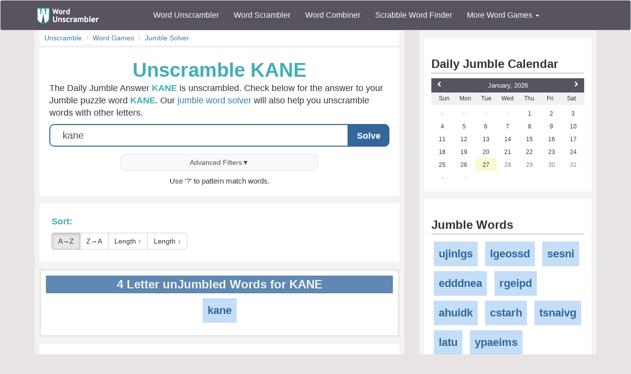

--- FILE ---
content_type: text/html; charset=utf-8
request_url: https://www.wordunscrambler.net/jumble-solver.aspx?word=kane
body_size: 11072
content:


<!DOCTYPE html>
<html xmlns="http://www.w3.org/1999/xhtml">
<head><title>
	KANE Jumble Word Answer - Unscramble KANE For the Daily Jumble
</title><link rel="shortcut icon" type="image/x-icon" href="/favicon.ico" /><link href="/css/bs-main.min.css" rel="preload" as="style" /><link href="/css/bs-main.min.css" rel="stylesheet" /><meta name="viewport" content="width=device-width,initial-scale=1" /><link rel="preload" href="/fonts/glyphicons-halflings-regular.woff2" as="font" />
    <style>
        @font-face {
            font-family: 'Glyphicons Halflings';
            src: url('/fonts/glyphicons-halflings-regular.woff2') format('woff2');
            font-display: swap;
        }
    </style>
    
    
    
    <style>
        .underscore {
            font-weight: bold;
            font-size: 1.4em;
            margin: 5px;
        }

        .answer {
            display: block;
            background-color: #e2e2e2;
            padding-top: 10px;
            padding-bottom: 10px;
            padding-left: 4px;
            font-size: 1.2em;
        }
    </style>
    <style>
        .box {
            margin: 20px 0;
            background-color: #f2f1f1;
            padding: 20px;
            -moz-border-radius: 8px;
            -webkit-border-radius: 8px;
            border-radius: 8px;
        }

            .box h3 {
                margin-top: 10px;
                margin-bottom: 20px;
            }

            .box .invert.light a {
                color: #f3f3f3;
                background-color: #336699;
                -moz-border-radius: 3px;
                -webkit-border-radius: 3px;
                border-radius: 3px;
            }
    </style>
    <style>
        /* Mobile reordering - solver stays at top, no reordering needed */
    </style>
    
    <link rel="preload" href="/css/game-cheats.min.css" as="style" />
    <link rel="stylesheet" href="/css/game-cheats.min.css" />
    <link rel="preload" href="/css/upd.css" as="style" />
    <link rel="stylesheet" href="/css/upd.css" />

    
    <meta name="description" content="Solve today's Daily Jumble puzzle instantly. Get jumble answers, unscramble words, and find solutions to jumbled letters. Updated daily with answers and hints." />

    
    <meta content="jumble, word unscrambler, unscrambler, word find, word finder, scrabble, anagram, anagram solver, anagram finder" name="keywords" />

    
    <link rel="preload" as="style" href="/css/tavo-calendar.css" />
    <link rel="stylesheet" href="/css/tavo-calendar.css" />

    
    
    <script type="application/ld+json">
        {
            "@context": "https://schema.org/", 
            "@type": "BreadcrumbList", 
            "itemListElement": [
                {
                    "@type": "ListItem", 
                    "position": 1, 
                    "name": "Word Unscrambler",
                    "item": "https://www.wordunscrambler.net"  
                },
                {
                    "@type": "ListItem", 
                    "position": 2, 
                    "name": "Jumble Solver",
                    "item": "https://www.wordunscrambler.net/jumble-solver.aspx"  
                },
                {
                    "@type": "ListItem", 
                    "position": 3, 
                    "name": "KANE",
                    "item": "https://www.wordunscrambler.net/jumble-solver.aspx?word=kane"  
                }
            ]
        }
        </script>
    
<meta name="description" content="Here is the solution for the Jumble Puzzle Word KANE. The scrambled letters KANE are used in the Daily Jumble Word Puzzle and we have the solution. " /></head>
<body>
    <nav class="navbar navbar-default bg-offBlack">
        <div class="container">
            <div class="navbar-header">
                <button type="button" class="navbar-toggle collapsed" data-toggle="collapse" data-target="#dd" aria-expanded="false">
                    <span class="sr-only">Toggle navigation</span>
                    <span class="icon-bar"></span>
                    <span class="icon-bar"></span>
                    <span class="icon-bar"></span>
                </button>
                <a class="navbar-brand" href="/">
                    <img alt="Word Unscrambler" src="/images/word-unscrambler.png" style="width: 126px; height: 32px;" /></a>
            </div>
            
            <div class="collapse navbar-collapse" id="dd">
                <ul class="nav navbar-nav">
                    <li><a title="word unscrambler" href="/">Word Unscrambler</a></li>
                    <li><a title="word scrambler" href="/word-scrambler.aspx">Word Scrambler</a></li>
                    <li><a title="word combiner" href="/word-combiner.aspx">Word Combiner</a></li>
                    <li><a title="scrabble word finder" href="/scrabble-word-finder.aspx">Scrabble Word Finder</a></li>
                    <li class="dropdown">
                        <a href="#" class="dropdown-toggle" data-toggle="dropdown" role="button" aria-haspopup="true" aria-expanded="false">More Word Games <span class="caret"></span></a>
                        <ul class="dropdown-menu">
                            <li style="background-color: #f3f3f3">&nbsp; &nbsp; &nbsp;<b>Word Game Cheats</b>
                            </li>
                            <li><a title="jumble solver" href="/jumble-solver.aspx">Jumble Solver</a></li>
                            <li><a title="text twist" href="/text-twist-solver.aspx">Text Twist Solver</a></li>
                            <li><a title="words with letters" href="/words-with-letters.aspx">Words With Letters</a></li>
                            <li><a title="words with friends cheat" href="/words-with-friends-cheat/">Words With Friends Cheat</a></li>
                            <li><a title="wordscapes answers" href="/wordscapes-answers.aspx">Wordscapes Answers</a></li>
                            <li><a title="word cookies cheat" href="/word-cookies-answers/">Word Cookies Cheat</a></li>
                            <li><a title="word connect cheat" href="/word-connect-answers.aspx">Word Connect Cheat</a></li>
                            <li><a title="word trip cheat" href="/word-trip-cheats.aspx">Word Trip Cheat</a></li>
                            <li><a title="crossword solver" href="/crossword-solver.aspx">Crossword Solver</a></li>
                             <li><a title="Word Games" href="/games/">Word Games</a></li>
                            <li><a title="all word scramble games" href="/word-scramble-tools.aspx">All Word Game Cheats</a></li>
                            <li style="background-color: #f3f3f3">&nbsp; &nbsp; &nbsp;<b>Word Scramble Tools</b>
                            </li>
                            <li><a title="unscramble word finder" href="/unscramble-word-finder.aspx">Word Finder</a></li>
                            <li><a title="anagram solver" href="/anagram-solver/">Anagram Solver</a></li>
                            <li><a title="unscramble letters" href="/unscramble-letters.aspx">Unscramble Letters</a></li>
                            <li><a title="unscramble words" href="/unscramble-words.aspx">Unscramble Words</a></li>
                            <li><a title="word descrambler" href="/word-descrambler.aspx">Word Descrambler</a></li>
                            <li><a title="random word generator" href="/random-word-generator/">Random Word Generator</a></li>
                            <li><a title="multiple word unscrambler" href="/multiple-word-unscrambler.aspx">Multiple Word Unscrambler</a></li>
                            <li><a title="word scrambler maker" href="/word-scramble.aspx">Word Scramble Maker</a></li>

                            <li style="background-color: #f3f3f3">&nbsp; &nbsp; &nbsp;<b>Worldwide</b>
                            </li>
                            <li><a title="spanish word unscrambler" href="/es/">Spanish Word Unscrambler</a></li>
                            <li><a title="french word unscrambler" href="/fr/">French Word Unscrambler</a></li>
                            <li><a title="german word unscrambler" href="/de/">German Word Unscrambler</a></li>
                            <li><a title="italian word unscrambler" href="/it/">Italian Word Unscrambler</a></li>
                        </ul>
                    </li>
                </ul>
            </div>
            
        </div>
    </nav>
    <form method="post" action="./jumble-solver.aspx?word=kane" id="form1">
<div class="aspNetHidden">
<input type="hidden" name="__EVENTTARGET" id="__EVENTTARGET" value="" />
<input type="hidden" name="__EVENTARGUMENT" id="__EVENTARGUMENT" value="" />
<input type="hidden" name="__VIEWSTATE" id="__VIEWSTATE" value="c5VaShey+L3K+xUtinfxxR1gOwBL9T7wAFI66vcq624yMaecPhpAh6ZZ02W/XsaOohT2BPqx6I27mXBRWy43kc+bz4kXvRf088lk93xJPw8aaj5sxK8cM76heGQHK3yeIM01ARUchws/[base64]/w90TZ1jslckK1AXguH1z+5rrXLoZnpDl5I7tRc/[base64]/nbfQ1iVuaMJTFJI9ZDen5TIydd/yuVA05ew8gjA0LKleEFhHMn8BYuN5/8MKRbaXRvpfKKqWeOxWjZl1G/0R3hfzUnlcfjNR6pHkZRMcvQ4pLtLpXmieDxcteOvAUi9Na0uDmntf28o+NQS+D3yVTMC8DDXab0u0d4ZoyjmYZoj0YONmAmWbLrn1sUhZwBWyY5L6XLIbD6yIkphZje0Hq/HKsFqiYo6QLmqI5d3EQILl6whOKOFXj3nXsS59fp7QNgyKK0K/wHs51UlEsvWILSqk1ufu3tUHQsGewvzAMGekfttUZGB8GF1wLbx99eAtLGDD/bSjnk4b/bs7nhFXS5U+qMhLu+o+HLtFireUgiT8D3JDZehBRAjvJZRsbuJ5HYIUVIUxyOuKGXrlI7hE7Q0JKyb3gsjQLIF1r5dyhSz9oN+p1sQVR+kj/ApTa0ymgeRn+tFXqqJFDunkBlJQyRrXVC856JspN1SL3NLWxkRqtWVzTSxY75FExMbZdSN+K6heYchD6LofvhLYQyujWHrPY5w3bjIqERksZRdS0O/Tkyjc3NMOLpji3W06gmhE25yoheLgcRcwkqOlQh5Fah8yMKyWz5ALHzbHZQsMlw/v04Xsm/Qlw==" />
</div>

<script type="text/javascript">
//<![CDATA[
var theForm = document.forms['form1'];
if (!theForm) {
    theForm = document.form1;
}
function __doPostBack(eventTarget, eventArgument) {
    if (!theForm.onsubmit || (theForm.onsubmit() != false)) {
        theForm.__EVENTTARGET.value = eventTarget;
        theForm.__EVENTARGUMENT.value = eventArgument;
        theForm.submit();
    }
}
//]]>
</script>


<script src="/WebResource.axd?d=pynGkmcFUV13He1Qd6_TZIcFfQPj4kHTh0b_pJo154TTNL2MsZACt48AC4ITaBmmhI0acaVx8OImIOypqVlbYw2&amp;t=638563127773552689" type="text/javascript"></script>

<div class="aspNetHidden">

	<input type="hidden" name="__VIEWSTATEGENERATOR" id="__VIEWSTATEGENERATOR" value="A67D7994" />
	<input type="hidden" name="__PREVIOUSPAGE" id="__PREVIOUSPAGE" value="jr4DEvmdZEBXxSzk_VlavOLLmZ9ufFtmn0N3k8uhkC7HnIEqed0KIj44IAUfCfv7eUNhD8R--RnJEfL2I5-Oenwh3m_QIt2k9d5l3vG64VQ1" />
	<input type="hidden" name="__EVENTVALIDATION" id="__EVENTVALIDATION" value="CXjlLar1BuPi8uvGkWfa6cxZzCTRVYpgIK+msenDg64m7BtSnuPEwTfdAC4XmAOsFYRBpcz0ijjPkm1s8rPUdF335DnUTbo1RLASBor/55//B9oTM3dWsG/Yh5rn+4wu" />
</div>
        <div class="container">
            <div class="text-center">
                
    <div class="row">
        <div class="col-md-8 col-sm-8">
            
    <div class="content">
        
        <div class="text-left">
            <ul class="breadcrumb">
                <li class="breadcrumb-item"><a href="/">Unscramble</a></li>
                <li class="breadcrumb-item"><a href="/word-scramble-tools.aspx">Word Games</a></li>
                <li class="breadcrumb-item active"><a href="/jumble-solver.aspx" title="jumble solver">Jumble Solver</a></li>
            </ul>
        </div>

        
        <div class="light-box" id="jumble-solver-form" style="padding: 20px;">
            <div>
                
                
                <h1 class="font-blue">Unscramble KANE</h1>
                <p class="text-left">
                    The Daily Jumble Answer <b>KANE</b> is unscrambled. 
                        Check below for the answer to your Jumble puzzle word <b>KANE</b>. 
                        Our <a href="/jumble-solver.aspx">jumble word solver</a> will also help you unscramble words with other letters.
                   
                </p>
                
                
                <div style="max-width: 700px; margin: 0 auto;">
                    <div class="input-group input-group-lg" style="margin-bottom: 10px;">
                        <input type="text"
                            value="kane"
                            class="form-control"
                            name="word"
                            placeholder="Jumbled Letters"
                            style="border: 2px solid #336699; border-radius: 10px 0 0 10px; padding: 20px 25px; font-size: 20px; font-weight: 500;" />
                        <div class="input-group-btn">
                            <input type="submit" name="ctl00$ctl00$body$left$u_w" value="Solve" onclick="javascript:WebForm_DoPostBackWithOptions(new WebForm_PostBackOptions(&quot;ctl00$ctl00$body$left$u_w&quot;, &quot;&quot;, false, &quot;&quot;, &quot;/jumble-solver.aspx&quot;, false, false))" id="body_left_u_w" class="btn" Name="u_w" style="background: #336699; color: white; border: 2px solid #336699; border-radius: 0 10px 10px 0; font-size: 18px; font-weight: 600; display: flex; align-items: center; justify-content: center;" />
                        </div>
                    </div>
                    <div style="margin-top: 15px;">
                        <button type="button" class="btn btn-block" style="background: #f8f9fa; border: 1px solid #dee2e6; border-radius: 8px; margin: 0 auto; max-width: 400px; color: #495057; display: flex; align-items: center; justify-content: center;" data-target="#advanced" data-toggle="collapse">
                            <i class="fa fa-sliders"></i> Advanced Filters <span class="pull-right">&#9660;</span>
                        </button>
                    </div>
                </div>

                <small style="display: block; margin-top: 10px;">Use '?' to pattern match words.</small>
                
                <div class="collapse text-left featured" id="advanced">
                    <div class="form-group large">
                        <div class="row">
                            <div class="col-sm-4 col-xs-6">
                                <label>Length</label>
                                <select class="form-control select" name="length">
                                    <option value="0" >All</option>
                                    
                                    <option value="2" >2</option>
                                    
                                    <option value="3" >3</option>
                                    
                                    <option value="4" >4</option>
                                    
                                    <option value="5" >5</option>
                                    
                                    <option value="6" >6</option>
                                    
                                    <option value="7" >7</option>
                                    
                                    <option value="8" >8</option>
                                    
                                    <option value="9" >9</option>
                                    
                                    <option value="10" >10</option>
                                    
                                    <option value="11" >11</option>
                                    
                                    <option value="12" >12</option>
                                    
                                    <option value="13" >13</option>
                                    
                                    <option value="14" >14</option>
                                    
                                </select>
                            </div>
                        </div>
                        <div class="row">
                            <div class="col-sm-4 col-xs-6">
                                <label>Starts With</label>
                                <input type="text"
                                    class="form-control"
                                    value=""
                                    name="startswith" />
                            </div>
                            <div class="col-sm-4 col-xs-6">
                                <label>Contains</label>
                                <input type="text"
                                    class="form-control"
                                    value=""
                                    name="contains" />
                            </div>
                            <div class="col-sm-4 col-xs-6">
                                <label>Ends With</label>
                                <input type="text"
                                    class="form-control"
                                    value=""
                                    name="endswith" />
                            </div>
                        </div>
                    </div>
                </div>
                
            </div>

        </div>

        
        

        
        <div class="light-box text-left">
            <div class="sort-buttons margin-10">
                <p class="text-left"><b>Sort:</b></p>
                <div class="btn-group" role="group" aria-label="Sort options">
                    <button type="button" class="btn btn-default sort-btn active" data-sort="alpha-asc">A→Z</button>
                    <button type="button" class="btn btn-default sort-btn" data-sort="alpha-desc">Z→A</button>
                    <button type="button" class="btn btn-default sort-btn" data-sort="length-asc">Length ↑</button>
                    <button type="button" class="btn btn-default sort-btn" data-sort="length-desc">Length ↓</button>
                </div>
            </div>
        </div>

        

        <div class="light-box results featured" data-length="4">
            <h3 class="results-header">
                4 Letter unJumbled Words for KANE
            </h3>

            <ul class="list-unstyled unscrambled-words">
                
                <li class="invert light" data-word="kane" data-length="4">
                    <a class="word"
                        title="jumble kane answer"
                        href="/word-meaning/kane">
                        kane
                    </a>
                </li>
                
            </ul>

        </div>


        

        
        <div class="light-box">
            <div class="mobile-ad">
                <label>Advertisements</label>
                <ins class="adsbygoogle"
                    style="display: block"
                    data-ad-client="ca-pub-8846655816178384"
                    data-ad-slot="8771400528"
                    data-ad-format="auto"
                    data-full-width-responsive="true"></ins>
                <script>
                    (adsbygoogle = window.adsbygoogle || []).push({});
                </script>
            </div>
        </div>

        
        

        <div class="light-box results featured" id="recent-answers" title="Recent Jumble Answers" data-length="3">
            <h3 class="results-header">
                3 letter jumble words using the letters KANE
            </h3>
            <div>
                <ul class="list-unstyled unscrambled-words">
                    
                    <li class="invert light" data-word="ake" data-length="3">
                        <a class="word"
                            title="jumble ake"
                            href="/word-meaning/ake">
                            ake
                        </a>
                    </li>
                    
                    <li class="invert light" data-word="ane" data-length="3">
                        <a class="word"
                            title="jumble ane"
                            href="/word-meaning/ane">
                            ane
                        </a>
                    </li>
                    
                    <li class="invert light" data-word="ean" data-length="3">
                        <a class="word"
                            title="jumble ean"
                            href="/word-meaning/ean">
                            ean
                        </a>
                    </li>
                    
                    <li class="invert light" data-word="kae" data-length="3">
                        <a class="word"
                            title="jumble kae"
                            href="/word-meaning/kae">
                            kae
                        </a>
                    </li>
                    
                    <li class="invert light" data-word="kea" data-length="3">
                        <a class="word"
                            title="jumble kea"
                            href="/word-meaning/kea">
                            kea
                        </a>
                    </li>
                    
                    <li class="invert light" data-word="ken" data-length="3">
                        <a class="word"
                            title="jumble ken"
                            href="/word-meaning/ken">
                            ken
                        </a>
                    </li>
                    
                    <li class="invert light" data-word="nae" data-length="3">
                        <a class="word"
                            title="jumble nae"
                            href="/word-meaning/nae">
                            nae
                        </a>
                    </li>
                    
                    <li class="invert light" data-word="nek" data-length="3">
                        <a class="word"
                            title="jumble nek"
                            href="/word-meaning/nek">
                            nek
                        </a>
                    </li>
                    
                </ul>
            </div>
        </div>
        

        <div class="light-box results featured" id="recent-answers" title="Recent Jumble Answers" data-length="2">
            <h3 class="results-header">
                2 letter jumble words using the letters KANE
            </h3>
            <div>
                <ul class="list-unstyled unscrambled-words">
                    
                    <li class="invert light" data-word="ae" data-length="2">
                        <a class="word"
                            title="jumble ae"
                            href="/word-meaning/ae">
                            ae
                        </a>
                    </li>
                    
                    <li class="invert light" data-word="an" data-length="2">
                        <a class="word"
                            title="jumble an"
                            href="/word-meaning/an">
                            an
                        </a>
                    </li>
                    
                    <li class="invert light" data-word="ea" data-length="2">
                        <a class="word"
                            title="jumble ea"
                            href="/word-meaning/ea">
                            ea
                        </a>
                    </li>
                    
                    <li class="invert light" data-word="en" data-length="2">
                        <a class="word"
                            title="jumble en"
                            href="/word-meaning/en">
                            en
                        </a>
                    </li>
                    
                    <li class="invert light" data-word="ka" data-length="2">
                        <a class="word"
                            title="jumble ka"
                            href="/word-meaning/ka">
                            ka
                        </a>
                    </li>
                    
                    <li class="invert light" data-word="na" data-length="2">
                        <a class="word"
                            title="jumble na"
                            href="/word-meaning/na">
                            na
                        </a>
                    </li>
                    
                    <li class="invert light" data-word="ne" data-length="2">
                        <a class="word"
                            title="jumble ne"
                            href="/word-meaning/ne">
                            ne
                        </a>
                    </li>
                    
                </ul>
            </div>
        </div>
        

        <div class="light-box text-left">
            <h2>Unscramble Jumbled Words or Letters KANE</h2>
            <div>
                <p>
                    Using the Jumble Word Solver you found 16 words with the letters, <b>KANE</b>. The above results will help you solve your daily word jumble puzzle. 
                </p>
                <p>

                    <b>Tip: </b>Did you know you can unscramble multiple words, phrases or even a sentence? The instructions, and an example are below.
                </p>
            </div>
        </div>
        <div class="text-center featured light-box">
            <h2>More About KANE</h2>
            <div class="text-center">
                <div class="btn btn-outline">
                    <a class="word" href="/unscramble/kane">Unscramble Letters in KANE</a>
                </div>

                <div class="btn btn-outline">
                        <a class="word" href="/words/starts-with-k">Words That Start With K</a>
                    </div>
                
                <div class="btn btn-outline">
                    <a class="word" href="/words/ends-with-e">Words That End With E</a>
                </div>
                
            </div>
            <div class="">
                <div class="btn btn-outline">
                    <a class="word" href="/words/4-letter">4 letter words</a>
                </div>
                <div class="btn btn-outline">
                        <a class="word" href="/words/4-letter/starts-with-k">4 Letter Words Starting With K</a>
                    </div>
                <div class="btn btn-outline">
                        <a class="word" href="/words/4-letter/ends-with-e">4 Letter Words Ending With K</a>
                    </div>
                
                <div class="btn btn-outline">
                    <a class="word" href="/word-meaning/kane">The Meaning of KANE</a>
                </div>

                
                <div class="btn btn-outline">
                    <a class="word" href="/words/contains-kane">Words That Contain KANE</a>
                </div>
                
            </div>

        </div>
        <div class="light-box">
            <div>
                

                <div class="light-box">

                    <h2>KANE in Other Word Games</h2>
                    <div class="">
                        <div class="btn btn-outline"><a class="word" href="/unscramble/kane ">Unscramble KANE </a></div>
                        <div class="btn btn-outline"><a class="word" href="/unscramble-letters.aspx?word=kane ">Unscramble KANE Letters </a></div>
                        <div class="btn btn-outline"><a class="word" href="/text-twist-solver.aspx?word=kane ">KANE in Text Twist</a></div>
                        <div class="btn btn-outline"><a class="word" href="/scrabble-word-finder.aspx?word=kane ">KANE in Scrabble</a></div>
                        <div class="btn btn-outline"><a class="word" href="/words-with-friends.aspx?word=kane ">KANE in Words With Friends</a></div>
                        <div class="btn btn-outline"><a class="word" href="/jumble-solver.aspx?word=kane ">KANE in Jumble</a></div>
                        <div class="btn btn-outline"><a class="word" href="/unscramble-word-finder.aspx?word=kane ">KANE Unscramble</a></div>
                        <div class="btn btn-outline"><a class="word" href="/word-scrambler.aspx">Word Scrambler </a></div>
                        <div class="btn btn-outline"><a class="word" href="/anagram-solver.aspx?word=kane ">Anagrams For KANE </a></div>
                    </div>
                </div>
                <br />
                
            </div>
        </div>
        
        <div class="light-box">
            <div class="mobile-ad">
                <label>Advertisement</label>
                <!-- WU - Jumble Solver - UB -->
                <ins class="adsbygoogle"
                    style="display: block"
                    data-ad-client="ca-pub-8846655816178384"
                    data-ad-slot="3109905889"
                    data-ad-format="auto"
                    data-full-width-responsive="true"></ins>
                <script>
                    (adsbygoogle = window.adsbygoogle || []).push({});
                </script>
            </div>
        </div>
        
        <div class="light-box text-left" id="solving-tips" title="Tips to Solve a Jumble Puzzle">
            <h2>Tips To Solve Jumble Puzzles: Finding Jumble Solutions for 1/27/2026</h2>
            <div>

                <p>If you enjoy word games, you've likely encountered jumbles before. These puzzles challenge you to unscramble a set of letters to form a word, and they can be a lot of fun.</p>
                <p>If you're struggling to solve jumbles or other word games like <a href="/scrabble-word-finder.aspx">Scrabble</a>, <a href="/words-with-friends-cheat/">Words With Friends</a>, and <a href="/text-twist-solver.aspx">Text Twist</a>, don't worry! We've gathered a few useful strategies to help you improve your skills and become a puzzle-solving master.</p>
                <ul class="spaced">
                    <li>Start by looking for prefixes and suffixes. These are small words that can be added to the beginning or end of a word to change its meaning. For example, if you see the letters "unscramble", you might notice that "un-" is a prefix that means "not". This could help you guess that the word you're looking for is "<a href="/word-scrambler.aspx">scramble</a>."</li>
                    <li>Pay attention to letter combinations that frequently appear in words. For instance, "tion", "ing", and "ed" are common suffixes that can help you narrow down your options. Additionally, keep in mind that certain letters are more likely to appear together than others. For example, "th" and "ch" are common letter pairs.</li>
                    <li>Look for patterns in the letters. For instance, if you notice that there are two vowels together, they might form a common vowel combination such as "ea" or "ai". You can also try rearranging the letters to see if any words jump out at you.</li>
                    <li>Don't be afraid to use a jumble solver like the one on this page. While it's always satisfying to solve a puzzle on your own, sometimes you might get stuck. A jumble solver can provide you with a list of possible words, which can help you find the right answer more quickly.</li>
                </ul>

                <p>With these strategies in mind, you'll be well on your way to becoming a jumble-solving pro.</p>
                <p>So next time you come across a jumble, don't be intimidated - just take a deep breath and start unscrambling those letters!</p>


            </div>
        </div>
        <div class="light-box text-left" id="where-to-play" title="Where to play Jumble?">
            <h2>Where Can You Play Jumble?</h2>
            <ul class="spaced">
                <li><a href="https://puzzles.usatoday.com/jumble/" rel="external" target="_blank">USA Today - Play Jumble</a></li>
                <li><a href="https://www.chicagotribune.com/entertainment/games/ct-jumble-daily-htmlstory.html" rel="external" target="_blank">Chicago Tribune - Play Jumble</a></li>
                <li><a href="https://www.jumble.com/playjumble" rel="external nofollow" target="_blank">Jumble - Play Jumble</a></li>
            </ul>
        </div>
        <div class="light-box text-left" id="about-solver" title="About Our Jumble Solver">
            <h2>About Our Word Jumble Solver</h2>
            <p>
                The Daily Jumble is a fun and addicting game that challenges your word skills. It's even more enjoyable when you don't have to worry about getting stuck on tricky words! Our Jumble Word Solver can help you solve puzzle questions from publications like USA Today, Chicago Tribune, and more.
            </p>
            <p>
                How does it work? Our <a title="daily jumble solving tool" href="/jumble-solver.aspx">Jumble Solver</a> unscrambles jumbled (scrambled) words and letters to provide answers quickly and accurately. Simply enter your scrambled letters, and let our tool do the rest.
            </p>
            <p>
                Stuck on a word or need help with an entire puzzle? This solver is designed to make solving Jumble puzzles fast and frustration-free.
            </p>
        </div>

        <div class="light-box text-left featured">
            <h2>Play Free Word Games</h2>
            <p>Looking for more word puzzle fun? Try our free playable games!</p>
            <div class="row" style="margin-top: 20px;">
                <div class="col-sm-6" style="margin-bottom: 15px;">
                    <a href="/games/boggle/" class="btn btn-block" style="background: #336699; color: white; padding: 15px; font-size: 16px; border-radius: 8px; text-decoration: none; display: block;">
                        <i class="fa fa-th"></i> Boggle
                    </a>
                </div>
                <div class="col-sm-6" style="margin-bottom: 15px;">
                    <a href="/play-text-twist/" class="btn btn-block" style="background: #336699; color: white; padding: 15px; font-size: 16px; border-radius: 8px; text-decoration: none; display: block;">
                        <i class="fa fa-refresh"></i> Text Twist
                    </a>
                </div>
                <div class="col-sm-6" style="margin-bottom: 15px;">
                    <a href="/games/word-connection/" class="btn btn-block" style="background: #336699; color: white; padding: 15px; font-size: 16px; border-radius: 8px; text-decoration: none; display: block;">
                        <i class="fa fa-link"></i> Word Connection
                    </a>
                </div>
                <div class="col-sm-6" style="margin-bottom: 15px;">
                    <a href="/games/hangman/" class="btn btn-block" style="background: #336699; color: white; padding: 15px; font-size: 16px; border-radius: 8px; text-decoration: none; display: block;">
                        <i class="fa fa-user"></i> Hangman
                    </a>
                </div>
                <div class="col-sm-6" style="margin-bottom: 15px;">
                    <a href="/games/word-search/" class="btn btn-block" style="background: #336699; color: white; padding: 15px; font-size: 16px; border-radius: 8px; text-decoration: none; display: block;">
                        <i class="fa fa-search"></i> Word Search
                    </a>
                </div>
                <div class="col-sm-6" style="margin-bottom: 15px;">
                    <a href="/games/word-unscramble/" class="btn btn-block" style="background: #336699; color: white; padding: 15px; font-size: 16px; border-radius: 8px; text-decoration: none; display: block;">
                        <i class="fa fa-random"></i> Word Unscramble
                    </a>
                </div>
            </div>
        </div>

        <div style="text-align: center; padding: 20px 0; color: #666; font-size: 14px;">
            <p>Last Updated: January 27, 2026</p>
        </div>

    </div>

        </div>
        <div class="col-md-4 col-sm-4">
            
    <div class="content-sm text-left">
        <div class="light-box">
            <h3 class="border-bottom">Daily Jumble Calendar</h3>
            <div id="my-calendar"></div>
        </div>

        
                <div class="light-box">
                    <h3 class="border-bottom">Jumble Words</h3>
                    <ul class="list-unstyled">
                        
                <li class="invert light">
                    <a title="jumble word ujinlgs" href="/jumble-solver.aspx?word=ujinlgs">ujinlgs</a>
                </li>
            
                <li class="invert light">
                    <a title="jumble word lgeossd" href="/jumble-solver.aspx?word=lgeossd">lgeossd</a>
                </li>
            
                <li class="invert light">
                    <a title="jumble word sesni" href="/jumble-solver.aspx?word=sesni">sesni</a>
                </li>
            
                <li class="invert light">
                    <a title="jumble word edddnea" href="/jumble-solver.aspx?word=edddnea">edddnea</a>
                </li>
            
                <li class="invert light">
                    <a title="jumble word rgeipd" href="/jumble-solver.aspx?word=rgeipd">rgeipd</a>
                </li>
            
                <li class="invert light">
                    <a title="jumble word ahuidk" href="/jumble-solver.aspx?word=ahuidk">ahuidk</a>
                </li>
            
                <li class="invert light">
                    <a title="jumble word cstarh" href="/jumble-solver.aspx?word=cstarh">cstarh</a>
                </li>
            
                <li class="invert light">
                    <a title="jumble word tsnaivg" href="/jumble-solver.aspx?word=tsnaivg">tsnaivg</a>
                </li>
            
                <li class="invert light">
                    <a title="jumble word latu" href="/jumble-solver.aspx?word=latu">latu</a>
                </li>
            
                <li class="invert light">
                    <a title="jumble word ypaeims" href="/jumble-solver.aspx?word=ypaeims">ypaeims</a>
                </li>
            
                    </ul>
                    <hr />
                    <p>
                        Can you <a href="/">unscramble</a> these jumbled words?
                    </p>
                </div>
            

        <div class="light-box featured">
            <h3 class="border-bottom">Today's Daily Jumble Puzzle for <a href="/daily-jumble-answers/01-27-2026">1/27/2026</a></h3>
            
                    <div class="light-box text-left">

                        <div>
                            <ul class="list-unstyled">
                                
                    <li class="light invert">
                        <a class="word" href="/jumble-solver.aspx?word=agotl">AGOTL</a>
                    </li>
                
                    <li class="light invert">
                        <a class="word" href="/jumble-solver.aspx?word=fntiu">FNTIU</a>
                    </li>
                
                    <li class="light invert">
                        <a class="word" href="/jumble-solver.aspx?word=infiet">INFIET</a>
                    </li>
                
                    <li class="light invert">
                        <a class="word" href="/jumble-solver.aspx?word=ciaepe">CIAEPE</a>
                    </li>
                
                            </ul>
                        </div>
                    </div>
                
        </div>
        <div class="light-box">
            <ins class="adsbygoogle"
                style="display: block"
                data-ad-client="ca-pub-8846655816178384"
                data-ad-slot="8771400528"
                data-ad-format="auto"
                data-full-width-responsive="true"></ins>
            <script>
                (adsbygoogle = window.adsbygoogle || []).push({});
            </script>
        </div>


        <div class="light-box featured">
            <h3 class="border-bottom">Daily Word Jumble For <a href="/daily-jumble-answers/01-26-2026">1/26/2026</a></h3>

            
                    <div class="light-box">

                        <div>
                            <ul class="list-unstyled">
                                
                    <li class="light invert">
                        <a class="word" href="/jumble-solver.aspx?word=unbyn">UNBYN</a>
                    </li>
                
                    <li class="light invert">
                        <a class="word" href="/jumble-solver.aspx?word=zriep">ZRIEP</a>
                    </li>
                
                    <li class="light invert">
                        <a class="word" href="/jumble-solver.aspx?word=rgeedd">RGEEDD</a>
                    </li>
                
                    <li class="light invert">
                        <a class="word" href="/jumble-solver.aspx?word=gligeg">GLIGEG</a>
                    </li>
                
                            </ul>
                        </div>
                    </div>
                
        </div>
        <div class="light-box">
            <h3>Other Word Finders</h3>
            <ul class="list-group">
                <li class=" list-group-item list-group-item-info">Popular Word Games</li>

                <li class="list-group-item"><a title="Word Unscrambler" href="/">Word Unscrambler</a></li>
                <li class="list-group-item"><a title="Word Scrambler" href="/word-scrambler.aspx">Word Scrambler</a></li>
                <li class="list-group-item"><a title="Word Combiner" href="/word-combiner.aspx">Word Combiner</a></li>
                <li class="list-group-item"><a title="Text Twist Solver" href="/text-twist-solver.aspx">Text Twist Solver</a></li>
                <li class="list-group-item"><a title="scrabble word finder" href="/scrabble-word-finder.aspx">Scrabble Word Finder</a></li>
                <li class="list-group-item"><a title="words with friends cheat" href="/words-with-friends-cheat/">Words With Friends Cheat</a></li>
                <li class="list-group-item"><a title="wordle solver" href="/wordle-solver/">Wordle Solver</a></li>
                <li class=" list-group-item list-group-item-info">Useful Word Tools</li>
                <li class="list-group-item"><a title="multiple word unscrambler" href="/multiple-word-unscrambler.aspx">Multiple Word Unscrambler</a></li>
                <li class="list-group-item"><a title="word descrambler" href="/word-descrambler.aspx">Word Descrambler</a></li>
                <li class="list-group-item"><a title="word generator" href="/random-word-generator">Word Generator</a></li>
                <li class=" list-group-item list-group-item-info">Worldwide Unscramblers</li>
                <li class="list-group-item"><a title="spanish word unscrambler" href="/es/">Spanish Word Unscrambler</a></li>
                <li class="list-group-item"><a title="german word unscrambler" href="/de/">German Word Unscrambler</a></li>
                <li class="list-group-item"><a title="french word unscrambler" href="/fr/">French Word Unscrambler</a></li>
            </ul>
        </div>
    </div>


            


            

        </div>
    </div>

            </div>
            <div style="height: 10px"></div>

            
        </div>
    </form>

    <footer>
        <div class="container">
            <div class="row">
                <div class="col-md-3">
                    <div class="header">Our Site</div>
                    <div class="line"><a title="word unscrambler" href="/">Word Unscrambler</a></div>
                    <div class="line"><a title="word scrambler" href="/word-scrambler.aspx">Word Scrambler</a></div>
                    <div class="line"><a title="word combiner" href="/word-combiner.aspx">Word Combiner</a></div>
                    <div class="line"><a title="scrabble word finder" href="/scrabble-word-finder.aspx">Scrabble Word Finder</a></div>
                    <div class="line"><a title="Word Scramble Tools" href="/word-scramble-tools.aspx">All Word Scramble Tools</a></div>
                    <div class="line"><b><a title="Word Games" href="/games/">Games</a></b></div>

                    <div class="header">Chrome Extensions</div>
                    <div class="line"><a target="_blank" href="https://chrome.google.com/webstore/detail/word-unscrambler/pognjbeohhjhjhaangflfkkaekammijb">Word Unscrambler</a></div>
                    <div class="line"><a target="_blank" href="https://chrome.google.com/webstore/detail/scrabble-word-finder/dhfiapdhmjndbnaabnejmahbojdgajao">Scrabble Word Finder</a></div>
                    <div class="line"><a target="_blank" href="https://chrome.google.com/webstore/detail/jumble-solver/fhinpicbnlhaoffnaaidfhggefpopdmi?hl=en&gl=US">Jumble Solver</a></div>
                    <div class="line"><a target="_blank" href="https://chrome.google.com/webstore/detail/word-scrambler/pfhhciajfmibedngogmbngphciegjfif">Word Scrambler</a></div>

                </div>

                <div class="col-md-3">
                    <div class="header">Word Resources</div>
                    <div class="line"><a href="https://www.nameacronym.net" target="_blank">Acronym Maker</a></div>
                    <div class="line"><a href="https://www.rhymefinder.net" target="_blank">Rhyme Finder</a></div>
                    <div class="line"><a href="https://www.worddescrambler.net" target="_blank">Word Descrambler</a></div>
                    <div class="line"><a href="https://www.iunscramble.com" target="_blank">Unscramble</a></div>
                    <div class="line"><a href="https://www.jumblesolver.tips" target="_blank">Jumble Cheat</a></div>
                </div>
                <div class="col-md-3">
                    <div class="header">Name Resources</div>
                    <div class="line"><a href="https://www.bestlittlebaby.com" target="_blank">Baby Names</a></div>
                    <div class="line"><a href="https://www.bestlittlebaby.com/baby-middle-name-generator.aspx" target="_blank">Middle Name Generator</a></div>
                    <div class="line"><a href="https://www.namegenerator.co" target="_blank">Name Generator</a></div>
                    <div class="line"><a href="https://www.nameacronym.net/name-combiner.aspx" target="_blank">Name Combiner</a></div>

                </div>
                <div class="col-md-3">
                    <div class="header">About</div>
                    <div class="line"><a href="/privacy-policy.aspx">Privacy Policy</a></div>
                    <div class="line"><a href="/about-us.aspx">About Us</a></div>
                    <div class="line"><a href="/contact-us.aspx">Contact Us</a></div>
                    <div class="line"><a href="/terms.aspx">Terms</a></div>
                    <div class="header">Social Media</div>
                    <div class="line"><a href="https://www.facebook.com/wordunscramble" target="_blank">Facebook</a></div>
                    <div class="line"><a href="https://twitter.com/UnscramblerWord" target="_blank">Twitter</a></div>
                </div>
            </div>
            <br />
            <hr />
            <div class="font-white text-center">
                Copyright 2026 - wordunscrambler.net is not affiliated with SCRABBLE®, Mattel, Spear, Hasbro, or Zynga with Friends in any way
            </div>
        </div>
        <a href="#" id="top">^</a>
    </footer>
    <link href="/js/bs-jq.min.js" rel="preload" as="script" />
    <script src="/js/bs-jq.min.js"></script>
    
    
    <link href="/scripts/lazy.js" rel="preload" as="script" />
    <script src="/scripts/lazy.js" type="text/javascript"></script>
    <script async src="//pagead2.googlesyndication.com/pagead/js/adsbygoogle.js"></script>

    
    <script src="https://cdnjs.cloudflare.com/ajax/libs/moment.js/2.24.0/moment-with-locales.min.js"></script>
    <link rel="preload" as="script" href="/js/tavo-calendar.js" />
    <script src="/js/tavo-calendar.js"></script>
    <script>
        // Initialize calendar
        const calendar = document.querySelector("#my-calendar");
        if (calendar) {
            const myCalendar = new TavoCalendar(calendar, {
                multi_select: false,
                future_select: false,
                past_select: true,
            });

            calendar.addEventListener('calendar-select', (ev) => {
                d = new Date(myCalendar.getSelected());
                d.setDate(d.getDate() + 1);
                const ye = new Intl.DateTimeFormat('en', { year: 'numeric' }).format(d);
                const mo = new Intl.DateTimeFormat('en', { month: '2-digit' }).format(d);
                const da = new Intl.DateTimeFormat('en', { day: '2-digit' }).format(d);

                location.href = `/daily-jumble-answers/${mo}-${da}-${ye}`;
            });
        }
    </script>

    <script>
        $(function () {
            // Sort functionality
            $('.sort-btn').click(function () {
                // Remove active class from all buttons
                $('.sort-btn').removeClass('active');
                // Add active class to clicked button
                $(this).addClass('active');

                var sortType = $(this).data('sort');

                // Get all word lists
                $('.unscrambled-words').each(function () {
                    var $list = $(this);
                    var $items = $list.find('li').get();

                    // Sort the items
                    $items.sort(function (a, b) {
                        var wordA = $(a).data('word');
                        var wordB = $(b).data('word');
                        var lengthA = $(a).data('length');
                        var lengthB = $(b).data('length');

                        switch (sortType) {
                            case 'alpha-asc':
                                return wordA.localeCompare(wordB);
                            case 'alpha-desc':
                                return wordB.localeCompare(wordA);
                            case 'length-asc':
                                return lengthA - lengthB || wordA.localeCompare(wordB);
                            case 'length-desc':
                                return lengthB - lengthA || wordA.localeCompare(wordB);
                            default:
                                return 0;
                        }
                    });

                    // Re-append sorted items
                    $.each($items, function (index, item) {
                        $list.append(item);
                    });
                });
            });
        });
    </script>


    <script>
        $(function () {
            var offset = 300;
            var duration = 500;

            $(window).scroll(function () {
                if ($(this).scrollTop() > offset) {
                    $("#top").css("display", "block");
                } else {
                    $("#top").css("display", "none");
                }
            });

            $("#top").click(function (event) {
                event.preventDefault();
                $("html, body").animate({ scrollTop: 0 }, duration);
                return false;
            })
        });
    </script>
    <!-- Global site tag (gtag.js) - Google Analytics -->
    <script async src="https://www.googletagmanager.com/gtag/js?id=G-6JES1HTHS3"></script>
    <script>
        window.dataLayer = window.dataLayer || [];
        function gtag() { dataLayer.push(arguments); }
        gtag('js', new Date());

        gtag('config', 'G-6JES1HTHS3');
    </script>
    
    <!-- Quantcast Choice. Consent Manager Tag v2.0 (for TCF 2.0) -->
    
    <!-- End Quantcast Choice. Consent Manager Tag v2.0 (for TCF 2.0) -->
<script defer src="https://static.cloudflareinsights.com/beacon.min.js/vcd15cbe7772f49c399c6a5babf22c1241717689176015" integrity="sha512-ZpsOmlRQV6y907TI0dKBHq9Md29nnaEIPlkf84rnaERnq6zvWvPUqr2ft8M1aS28oN72PdrCzSjY4U6VaAw1EQ==" data-cf-beacon='{"version":"2024.11.0","token":"a976254b971f4411b0ce219c7b1ef774","server_timing":{"name":{"cfCacheStatus":true,"cfEdge":true,"cfExtPri":true,"cfL4":true,"cfOrigin":true,"cfSpeedBrain":true},"location_startswith":null}}' crossorigin="anonymous"></script>
</body>
</html>


--- FILE ---
content_type: text/html; charset=utf-8
request_url: https://www.google.com/recaptcha/api2/aframe
body_size: 268
content:
<!DOCTYPE HTML><html><head><meta http-equiv="content-type" content="text/html; charset=UTF-8"></head><body><script nonce="jTX1fw1rVBpwJarFVm60Sw">/** Anti-fraud and anti-abuse applications only. See google.com/recaptcha */ try{var clients={'sodar':'https://pagead2.googlesyndication.com/pagead/sodar?'};window.addEventListener("message",function(a){try{if(a.source===window.parent){var b=JSON.parse(a.data);var c=clients[b['id']];if(c){var d=document.createElement('img');d.src=c+b['params']+'&rc='+(localStorage.getItem("rc::a")?sessionStorage.getItem("rc::b"):"");window.document.body.appendChild(d);sessionStorage.setItem("rc::e",parseInt(sessionStorage.getItem("rc::e")||0)+1);localStorage.setItem("rc::h",'1769534768369');}}}catch(b){}});window.parent.postMessage("_grecaptcha_ready", "*");}catch(b){}</script></body></html>

--- FILE ---
content_type: text/css
request_url: https://www.wordunscrambler.net/css/tavo-calendar.css
body_size: 358
content:
.tavo-calendar {
  text-align: center;
  font-size: 13px; }

.tavo-calendar__info {
  display: none;
  text-align: left;
  margin-bottom: 8px;
  font-size: 12px; }
  .tavo-calendar__info span {
    font-weight: bold;
    background-color: #f1f1f1; }
  .tavo-calendar__info:after {
    content: '';
    display: block;
    clear: both; }

.tavo-calendar__header {
  display: flex;
  justify-content: space-between;
  background-color: #595360;
  color: white;
  align-items: center;
  padding: 4px 8px; }

.tavo-calendar__nav {
  float: left;
  font-size: 1.125em;
  font-weight: bold;
  position: relative;
  padding: 0;
  cursor: pointer;
  fill: white; }
  .tavo-calendar__nav_prev, .tavo-calendar__nav_next {
    text-align: left; }
    .tavo-calendar__nav_prev svg, .tavo-calendar__nav_next svg {
      width: 16px;
      height: 16px; }

.tavo-calendar__code_lock {
  opacity: 0.7; }

.tavo-calendar__code_lock:hover {
  opacity: 1; }

.tavo-calendar__code_lock .tavo-calendar__days {
  pointer-events: none; }

.tavo-calendar__week-names {
  display: flex;
  background-color: #F1F1F1;
  font-size: 12px;
  padding: 4px; }

.tavo-calendar__days {
  display: flex;
  flex-wrap: wrap;
  margin-top: 5px; }

.tavo-calendar__reset {
  float: right; }
  .tavo-calendar__reset svg {
    height: 16px;
    width: 16px; }

.tavo-calendar__weekday {
  flex: 1;
  text-align: center; }

.tavo-calendar__day {
  flex: 1;
  min-width: 14%;
  max-width: 15%;
  text-align: center;
  cursor: pointer; }
  .tavo-calendar__day span {
    width: 26px;
    height: 26px;
    border-radius: 50%;
    display: inline-block;
    line-height: 26px;
    font-size: 12px; }
    .tavo-calendar__day span:hover {
      background-color: lightblue; }
  .tavo-calendar__day_highlight {
    color: red !important; }
  .tavo-calendar__day_abs-today {
    background-color: lightgoldenrodyellow;
    border-radius: unset; }
  .tavo-calendar__day_today:hover span {
    border-radius: 50%; }
  .tavo-calendar__day_off, .tavo-calendar__day_exp, .tavo-calendar__day_different-month, .tavo-calendar__day_lock {
    cursor: default;
    color: grey;
    background-color: unset; }
    .tavo-calendar__day_off day, .tavo-calendar__day_off day:hover, .tavo-calendar__day_exp day, .tavo-calendar__day_exp day:hover, .tavo-calendar__day_different-month day, .tavo-calendar__day_different-month day:hover, .tavo-calendar__day_lock day, .tavo-calendar__day_lock day:hover {
      background: unset; }
  .tavo-calendar__day_off span {
    text-decoration: line-through; }
  .tavo-calendar__day_select span {
    background-color: unset; }
  .tavo-calendar__day_select span {
    background-color: lightblue;
    border-radius: unset; }
  .tavo-calendar__day_select day:hover {
    background-color: lightblue; }
  .tavo-calendar__day_range-select {
    background-color: lightblue; }
  .tavo-calendar__day_select-lock {
    pointer-events: none;
    color: grey; }


--- FILE ---
content_type: application/javascript
request_url: https://www.wordunscrambler.net/js/tavo-calendar.js
body_size: 3761
content:
/*!
* calendar 0.0.3
*
* @license MIT
* @author Justinas Bei
*/(function (root, window, document, factory, undefined) { if (typeof define === 'function' && define.amd) { define(function () { root.TavoCalendar = factory(window, document); return root.TavoCalendar; }); } else if (typeof exports === 'object') { module.exports = factory(window, document); } else { window.TavoCalendar = factory(window, document); } })(this, window, document, function (window, document) {
    'use strict'; var CLASS_CALENDAR = "tavo-calendar"; var CLASS_CALENDAR_INFO = "tavo-calendar__info"; var CLASS_CALENDAR_CODE = "tavo-calendar__code"; var CLASS_CALENDAR_CODE_LOCK = "tavo-calendar__code_lock"; var CLASS_CALENDAR_HEADER = "tavo-calendar__header"; var CLASS_CALENDAR_NAV = "tavo-calendar__nav"; var CLASS_CALENDAR_NAV_PREV = "tavo-calendar__nav_prev"; var CLASS_CALENDAR_NAV_NEXT = "tavo-calendar__nav_next"; var CLASS_CALENDAR_RESET = "tavo-calendar__reset"; var CLASS_CALENDAR_SELECT_DATE = "tavo-calendar__select-date"; var CLASS_CALENDAR_SELECT_START = "tavo-calendar__select-start"; var CLASS_CALENDAR_SELECT_END = "tavo-calendar__select-end"; var CLASS_CALENDAR_WEEK_NAMES = "tavo-calendar__week-names"; var CLASS_CALENDAR_WEEKDAY = 'tavo-calendar__weekday'
    var CLASS_CALENDAR_MONTH = "tavo-calendar__month-label"; var CLASS_CALENDAR_DAYS = "tavo-calendar__days"; var CLASS_CALENDAR_DAY = "tavo-calendar__day"; var CLASS_CALENDAR_INNER = "tavo-calendar__day-inner"; var CLASS_CALENDAR_DAY_REL_FUTURE = "tavo-calendar__day_rel-future"; var CLASS_CALENDAR_DAY_REL_PAST = "tavo-calendar__day_rel-past"; var CLASS_CALENDAR_DAY_REL_TODAY = "tavo-calendar__day_rel-today"; var CLASS_CALENDAR_DAY_ABS_PAST = "tavo-calendar__day_abs-past"; var CLASS_CALENDAR_DAY_ABS_FUTURE = "tavo-calendar__day_abs-future"; var CLASS_CALENDAR_DAY_ABS_TODAY = "tavo-calendar__day_abs-today"; var CLASS_CALENDAR_DAY_SELECT = "tavo-calendar__day_select"; var CLASS_CALENDAR_DAY_RANGE_SELECT = "tavo-calendar__day_range-select"; var CLASS_CALENDAR_DAY_RANGE_START = "tavo-calendar__day_range-start"; var CLASS_CALENDAR_DAY_RANGE_END = "tavo-calendar__day_range-end"; var CLASS_CALENDAR_DAY_OFF = "tavo-calendar__day_off"; var CLASS_CALENDAR_DAY_LOCK = "tavo-calendar__day_lock"; var CLASS_CALENDAR_DAY_DIFFERENT_MONTH = "tavo-calendar__day_different-month"; var CLASS_CALENDAR_DAY_HIGHTLIGHT = "tavo-calendar__day_highlight"; function showError(type, text) { window.console && window.console[type] && window.console[type]('TavoCalendar: ' + text); }
    function getDummyDay() { var dummy_day_el, dummy_day_wrapper_el; dummy_day_wrapper_el = document.createElement('span'); dummy_day_wrapper_el.className = CLASS_CALENDAR_DAY + " " + CLASS_CALENDAR_DAY_DIFFERENT_MONTH; dummy_day_el = document.createElement("span"); dummy_day_el.className = CLASS_CALENDAR_INNER; dummy_day_el.textContent = "-"; dummy_day_wrapper_el.appendChild(dummy_day_el); return dummy_day_wrapper_el; }
    var MOMENT_F_MONTH = "MMMM, YYYY"; var MOMENT_F = 'YYYY-MM-DD'
    var options_default = { format: MOMENT_F, locale: 'en', date: null, date_start: null, date_end: null, selected: [], highlight: [], blacklist: [], range_select: false, multi_select: false, future_select: true, past_select: false, frozen: false, highligh_sunday: true }
    var TavoCalendar = function (container_q, user_options) {
        const moment = window.moment || user_options.moment
        if (!moment) { showError('error', 'moment.js library missing!'); return; }
        this.elements = {}
        if (container_q instanceof Element) { this.elements.wrapper = container_q; } else { const wrapper_el = document.querySelector(container_q); if (wrapper_el) { this.elements.wrapper = wrapper_el; } else { showError('warn', "Element does not exist!"); return; } }
        this.elements.wrapper.classList.add(CLASS_CALENDAR); const config = Object.assign({}, options_default, user_options); this.state = { selected: config.selected ? config.selected : [], highlight: config.highlight ? config.highlight : [], blacklist: config.blacklist ? config.blacklist : [], date_start: config.date_start, date_end: config.date_end, lock: config.lock || config.frozen }
        let calnedar_moment; if (config.date) { calnedar_moment = moment(config.date, config.format); } else { calnedar_moment = moment(); }
        this.state.date = calnedar_moment.format(config.format); calnedar_moment.locale(config.locale); this.locale_data = calnedar_moment.localeData(); this.moment = calnedar_moment; this.config = config; this.mount(); this.bindEvents();
    }
    TavoCalendar.prototype.mount = function () {
        var calendar_info_el, calendar_code_el; var calendar_reset_el, calendar_select_date_el, calendar_select_date_start_el, calendar_select_date_end_el; var calendar_header_el, calendar_month_el, calendar_nav_prev_el, calendar_nav_next_el; var calendar_week_names_el, calendar_days_el; calendar_info_el = document.createElement('div')
        calendar_info_el.className = CLASS_CALENDAR_INFO; if (this.state.date_start) { calendar_info_el.style.display = "block"; } else { calendar_info_el.style.display = "none"; }
        calendar_code_el = document.createElement('div'); if (this.state.lock) { calendar_code_el.className = CLASS_CALENDAR_CODE + " " + CLASS_CALENDAR_CODE_LOCK; } else { calendar_code_el.className = CLASS_CALENDAR_CODE; }
        calendar_header_el = document.createElement('div'); calendar_header_el.className = CLASS_CALENDAR_HEADER; calendar_month_el = document.createElement('span'); calendar_month_el.className = CLASS_CALENDAR_MONTH; calendar_month_el.textContent = this.moment.format(MOMENT_F_MONTH); calendar_nav_prev_el = document.createElement('span'); calendar_nav_prev_el.className = CLASS_CALENDAR_NAV_PREV + " " + CLASS_CALENDAR_NAV; calendar_nav_prev_el.innerHTML = '<svg xmlns="http://www.w3.org/2000/svg" viewBox="0 0 256 512"><path d="M31.7 239l136-136c9.4-9.4 24.6-9.4 33.9 0l22.6 22.6c9.4 9.4 9.4 24.6 0 33.9L127.9 256l96.4 96.4c9.4 9.4 9.4 24.6 0 33.9L201.7 409c-9.4 9.4-24.6 9.4-33.9 0l-136-136c-9.5-9.4-9.5-24.6-.1-34z"/></svg>'; calendar_nav_next_el = document.createElement('span'); calendar_nav_next_el.className = CLASS_CALENDAR_NAV_NEXT + " " + CLASS_CALENDAR_NAV; calendar_nav_next_el.innerHTML = '<svg xmlns="http://www.w3.org/2000/svg" viewBox="0 0 256 512"><path d="M224.3 273l-136 136c-9.4 9.4-24.6 9.4-33.9 0l-22.6-22.6c-9.4-9.4-9.4-24.6 0-33.9l96.4-96.4-96.4-96.4c-9.4-9.4-9.4-24.6 0-33.9L54.3 103c9.4-9.4 24.6-9.4 33.9 0l136 136c9.5 9.4 9.5 24.6.1 34z"/></svg>'; calendar_header_el.appendChild(calendar_nav_prev_el)
        calendar_header_el.appendChild(calendar_month_el)
        calendar_header_el.appendChild(calendar_nav_next_el)
        calendar_week_names_el = document.createElement('div'); calendar_week_names_el.className = CLASS_CALENDAR_WEEK_NAMES; var weekday_elems = []; for (var i = 1; i < 7; i++) { var weekday_el; weekday_el = document.createElement("span"); weekday_el.className = CLASS_CALENDAR_WEEKDAY; weekday_el.textContent = this.locale_data.weekdaysShort()[i]; weekday_elems.push(weekday_el); }
        var sunday_el; sunday_el = document.createElement("span"); sunday_el.className = CLASS_CALENDAR_WEEKDAY; sunday_el.textContent = this.locale_data.weekdaysShort()[0]; if (this.locale_data.firstDayOfWeek() == 0) { weekday_elems.unshift(sunday_el) } else { weekday_elems.push(sunday_el) }
        weekday_elems.map(function (weekday) { calendar_week_names_el.appendChild(weekday) }); calendar_days_el = document.createElement("div"); calendar_days_el.className = CLASS_CALENDAR_DAYS; const moment_copy = this.moment.clone(); moment_copy.startOf('month'); let offset = moment_copy.isoWeekday() % (7 + this.locale_data.firstDayOfWeek()); if (offset > 0) { for (var i = this.locale_data.firstDayOfWeek(); i < offset; i++) { calendar_days_el.appendChild(getDummyDay()); } }
        var year = moment_copy.year(); var month = moment_copy.month(); var days_in_month = moment_copy.daysInMonth(); for (var d = 1; d <= days_in_month; d++) {
            var day_el, day_wrapper_el; day_wrapper_el = document.createElement("span"); day_wrapper_el.className = CLASS_CALENDAR_DAY; day_el = document.createElement("span"); day_el.className = CLASS_CALENDAR_INNER; const that = this; const date = moment_copy.format(that.config.format); day_wrapper_el.addEventListener('click', function (ev) { that.dayClick(date, ev.currentTarget) }, true); day_el.textContent = d; if (moment_copy.isSame(moment(), "day")) { day_wrapper_el.className = day_wrapper_el.className + " " + CLASS_CALENDAR_DAY_ABS_TODAY; } else if (moment_copy.isBefore(moment(), "day")) { day_wrapper_el.className = day_wrapper_el.className + " " + CLASS_CALENDAR_DAY_ABS_PAST; } else if (moment_copy.isAfter(moment(), "day")) { day_wrapper_el.className = day_wrapper_el.className + " " + CLASS_CALENDAR_DAY_ABS_FUTURE; }
            if (moment_copy.isSame(moment(this.state.date, this.config.format), "day")) { day_wrapper_el.className = day_wrapper_el.className + " " + CLASS_CALENDAR_DAY_REL_TODAY; } else if (moment_copy.isBefore(moment(this.state.date, this.config.format), "day")) { day_wrapper_el.className = day_wrapper_el.className + " " + CLASS_CALENDAR_DAY_REL_PAST; } else if (moment_copy.isAfter(moment(this.state.date, this.config.format), "day")) { day_wrapper_el.className = day_wrapper_el.className + " " + CLASS_CALENDAR_DAY_REL_FUTURE; }
            if (this.state.highlight.indexOf(moment_copy.format(this.config.format)) > -1) { day_wrapper_el.className = day_wrapper_el.className + " " + CLASS_CALENDAR_DAY_HIGHTLIGHT; }
            if (this.state.highligh_sunday && moment_copy.isoWeekday() === 7) { day_wrapper_el.className = day_wrapper_el.className + " " + CLASS_CALENDAR_DAY_HIGHTLIGHT; }
            if (this.state.blacklist.indexOf(moment_copy.format(this.config.format)) > -1) { day_wrapper_el.className = day_wrapper_el.className + " " + CLASS_CALENDAR_DAY_OFF + " " + CLASS_CALENDAR_DAY_LOCK; }
            if (this.state.selected.indexOf(moment_copy.format(this.config.format)) > -1) { day_wrapper_el.className = day_wrapper_el.className + " " + CLASS_CALENDAR_DAY_SELECT }
            if (this.state.date_start && moment_copy.isSame(this.state.date_start, 'day')) { day_wrapper_el.className = day_wrapper_el.className + " " + CLASS_CALENDAR_DAY_RANGE_START + " " + CLASS_CALENDAR_DAY_RANGE_SELECT + " " + CLASS_CALENDAR_DAY_SELECT; }
            if (this.state.date_start && !this.state.date_end && moment_copy.isBefore(moment(this.state.date_start, this.config.format), "day")) { day_wrapper_el.className = day_wrapper_el.className + " " + CLASS_CALENDAR_DAY_LOCK }
            if (this.state.date_end && moment_copy.isSame(this.state.date_end, 'day')) { day_wrapper_el.className = day_wrapper_el.className + " " + CLASS_CALENDAR_DAY_RANGE_END + " " + CLASS_CALENDAR_DAY_RANGE_SELECT + " " + CLASS_CALENDAR_DAY_SELECT; }
            if ((this.state.date_start && this.state.date_end && moment_copy.isBetween(moment(this.state.date_start, this.config.format), moment(this.state.date_end, this.config.format), 'day'))) { day_wrapper_el.className = day_wrapper_el.className + " " + CLASS_CALENDAR_DAY_SELECT + " " + CLASS_CALENDAR_DAY_RANGE_SELECT }
            if ((moment_copy.isBefore(moment(this.state.date, this.config.format), "day") && !this.config.past_select) || (moment_copy.isAfter(moment(this.state.date, this.config.format), "day") && !this.config.future_select)) { day_wrapper_el.className = day_wrapper_el.className + " " + CLASS_CALENDAR_DAY_LOCK }
            day_wrapper_el.appendChild(day_el); calendar_days_el.appendChild(day_wrapper_el); moment_copy.add(1, "d");
        }
        moment_copy.year(year).month(month); moment_copy.startOf('month'); if (moment_copy.day() < 6 + this.locale_data.firstDayOfWeek()) { for (var i = 0; i < 6 + this.locale_data.firstDayOfWeek() - moment_copy.day(); i++) { calendar_days_el.appendChild(getDummyDay()); } }
        calendar_code_el.appendChild(calendar_header_el); calendar_code_el.appendChild(calendar_week_names_el); calendar_code_el.appendChild(calendar_days_el); calendar_select_date_el = document.createElement("span"); calendar_select_date_start_el = document.createElement("span"); calendar_select_date_end_el = document.createElement("span"); calendar_reset_el = document.createElement("button"); calendar_select_date_el.className = CLASS_CALENDAR_SELECT_DATE; calendar_select_date_start_el.className = CLASS_CALENDAR_SELECT_START; calendar_select_date_end_el.className = CLASS_CALENDAR_SELECT_END; if (this.state.day) { calendar_select_date_el.textContent = this.moment.format(this.config.format); }
        if (this.state.date_start) { calendar_select_date_start_el.textContent = this.state.date_start; }
        if (this.state.date_end) { calendar_select_date_end_el.textContent = this.state.date_end; }
        calendar_reset_el.className = CLASS_CALENDAR_RESET + ' button'; calendar_reset_el.innerHTML = '<svg xmlns="http://www.w3.org/2000/svg" viewBox="0 0 448 512"><path d="M311.7 374.7l-17 17c-4.7 4.7-12.3 4.7-17 0L224 337.9l-53.7 53.7c-4.7 4.7-12.3 4.7-17 0l-17-17c-4.7-4.7-4.7-12.3 0-17l53.7-53.7-53.7-53.7c-4.7-4.7-4.7-12.3 0-17l17-17c4.7-4.7 12.3-4.7 17 0l53.7 53.7 53.7-53.7c4.7-4.7 12.3-4.7 17 0l17 17c4.7 4.7 4.7 12.3 0 17L257.9 304l53.7 53.7c4.8 4.7 4.8 12.3.1 17zM448 112v352c0 26.5-21.5 48-48 48H48c-26.5 0-48-21.5-48-48V112c0-26.5 21.5-48 48-48h48V12c0-6.6 5.4-12 12-12h40c6.6 0 12 5.4 12 12v52h128V12c0-6.6 5.4-12 12-12h40c6.6 0 12 5.4 12 12v52h48c26.5 0 48 21.5 48 48zm-48 346V160H48v298c0 3.3 2.7 6 6 6h340c3.3 0 6-2.7 6-6z"/></svg>'; if (this.state.date_start && this.state.date_end) { calendar_info_el.appendChild(calendar_select_date_start_el); calendar_info_el.appendChild(document.createTextNode(" - ")); calendar_info_el.appendChild(calendar_select_date_end_el); calendar_info_el.appendChild(calendar_reset_el); } else if (this.config.range && this.state.date_start) { calendar_info_el.appendChild(calendar_select_date_start_el); calendar_info_el.appendChild(document.createTextNode(" - ")); calendar_info_el.appendChild(calendar_reset_el); } else if (this.state.day) { calendar_info_el.appendChild(calendar_select_date_el); calendar_info_el.appendChild(calendar_reset_el); }
        this.elements.wrapper.appendChild(calendar_info_el)
        this.elements.wrapper.appendChild(calendar_code_el); this.elements.calendar_select_date = calendar_select_date_el
        this.elements.calendar_select_date_start = calendar_select_date_start_el
        this.elements.calendar_select_date_end = calendar_select_date_end_el
        this.elements.calendar_info = calendar_info_el; this.elements.calendar_code = calendar_code_el; this.elements.calendar_reset = calendar_reset_el; this.elements.calendar_nav_prev = calendar_nav_prev_el; this.elements.calendar_nav_next = calendar_nav_next_el;
    }
    TavoCalendar.prototype.dayClick = function (date, day_el) {
        if (this.config.frozen) return; if (day_el.classList.contains(CLASS_CALENDAR_DAY_LOCK)) return; if (this.config.range_select) {
            if ((!this.state.date_start && !this.state.date_end) || (this.state.date_start && this.state.date_end)) { this.state.date_start = date; this.state.date_end = null; } else {
                if (!this.state.date_end) { this.state.date_end = date }
                this.state.lock = true; this.elements.wrapper.dispatchEvent(new Event('calendar-range'))
            }
        } else {
            if (this.config.multi_select) { if (this.state.selected.indexOf(date) > -1) { this.state.selected = this.state.selected.filter(date_selected => date_selected != date); } else { this.state.selected.push(date); } } else { this.state.selected = date; }
            this.elements.wrapper.dispatchEvent(new Event('calendar-select'))
        }
        this.destroy()
        this.mount()
        this.bindEvents();
    }
    TavoCalendar.prototype.getSelected = function () { return this.state.selected; }
    TavoCalendar.prototype.getStartDate = function () { return this.state.date_start; }
    TavoCalendar.prototype.getEndDate = function () { return this.state.date_end; }
    TavoCalendar.prototype.getRange = function () { return { start: this.state.date_start, end: this.state.date_end }; }
    TavoCalendar.prototype.getFocusYear = function () { return this.moment.format('YYYY'); }
    TavoCalendar.prototype.getFocusMonth = function () { return this.moment.format('MM'); }
    TavoCalendar.prototype.getFocusDay = function () { return this.moment.format('DD'); }
    TavoCalendar.prototype.getConfig = function () { return this.config; }
    TavoCalendar.prototype.getState = function () { this.state.date_calendar = this.moment.format(this.config.format); return this.state; }
    TavoCalendar.prototype.sync = function (obj) {
        const state = JSON.parse(JSON.stringify(obj.state)); const config = JSON.parse(JSON.stringify(obj.config)); this.moment = moment(state.date_calendar, config.format)
        this.moment.locale(config.locale); this.locale_data = this.moment.localeData(); this.state = state; this.config = config; this.destroy(); this.mount(); this.bindEvents();
    }
    TavoCalendar.prototype.nextMonth = function (e) {
        this.moment.add(1, 'month'); this.destroy(); this.mount()
        this.bindEvents();
    }
    TavoCalendar.prototype.prevMonth = function (e) {
        this.moment.subtract(1, 'month'); this.destroy(); this.mount()
        this.bindEvents();
    }
    TavoCalendar.prototype.reset = function () {
        this.state.date_start = null; this.state.date_end = null; if (!this.config.frozen) { this.state.lock = false; }
        this.destroy(); this.mount()
        this.bindEvents();
    }
    TavoCalendar.prototype.removeLock = function () { this.state.lock = false; this.elements.calendar_code.classList.remove(CLASS_CALENDAR_CODE_LOCK); }
    TavoCalendar.prototype.bindEvents = function () { var that = this; this.elements.calendar_nav_next.addEventListener('click', function (e) { that.nextMonth(e); that.elements.wrapper.dispatchEvent(new Event('calendar-change')) }); this.elements.calendar_nav_prev.addEventListener('click', function (e) { that.prevMonth(e); that.elements.wrapper.dispatchEvent(new Event('calendar-change')) }); this.elements.calendar_reset.addEventListener('click', function (e) { that.reset(); that.elements.wrapper.dispatchEvent(new Event('calendar-reset')) }); this.elements.calendar_code.addEventListener('click', function (ev) { ev.preventDefault(); if (that.state.lock) { ev.stopImmediatePropagation(); that.removeLock(); } }, true); }
    TavoCalendar.prototype.destroy = function () { this.elements.wrapper.innerHTML = ''; }
    return TavoCalendar;
}); if (window.jQuery && window.TavoCalendar) { (function ($, TavoCalendar) { 'use strict'; $.fn.tavoCalendar = function (options) { return new TavoCalendar(this[0], options); }; })(window.jQuery, window.TavoCalendar); }